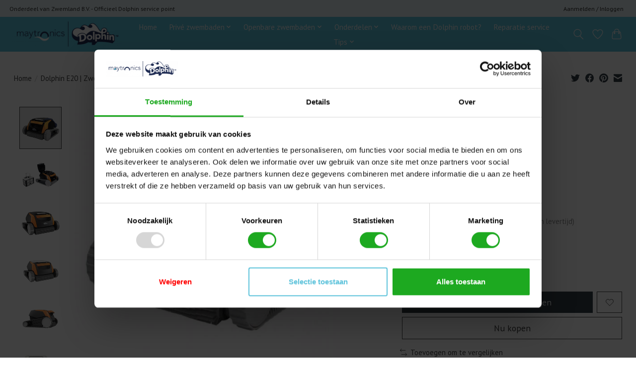

--- FILE ---
content_type: text/html;charset=utf-8
request_url: https://www.dolphinrobot.nl/dolphin-e20.html
body_size: 15294
content:
<!DOCTYPE html>
<html lang="nl">
  <head>
    <meta charset="utf-8"/>
<!-- [START] 'blocks/head.rain' -->
<!--

  (c) 2008-2026 Lightspeed Netherlands B.V.
  http://www.lightspeedhq.com
  Generated: 22-01-2026 @ 11:33:34

-->
<link rel="canonical" href="https://www.dolphinrobot.nl/dolphin-e20.html"/>
<link rel="alternate" href="https://www.dolphinrobot.nl/index.rss" type="application/rss+xml" title="Nieuwe producten"/>
<meta name="robots" content="noodp,noydir"/>
<meta property="og:url" content="https://www.dolphinrobot.nl/dolphin-e20.html?source=facebook"/>
<meta property="og:site_name" content="Dolphin Robot"/>
<meta property="og:title" content="Dolphin E20 zwembadrobot | Dolphinrobot.nl"/>
<meta property="og:description" content="De Dolphin E20 is een compacte reiniger, geschikt voor zwembaden met een maximale lengte van 10 meter. Lees hier meer over de voordelen van...."/>
<meta property="og:image" content="https://cdn.webshopapp.com/shops/332685/files/391604734/maytronics-dolphin-dolphin-e20-zwembadrobot.jpg"/>
<script>
(function(w,d,s,l,i){w[l]=w[l]||[];w[l].push({'gtm.start':
new Date().getTime(),event:'gtm.js'});var f=d.getElementsByTagName(s)[0],
j=d.createElement(s),dl=l!='dataLayer'?'&l='+l:'';j.async=true;j.src=
'https://www.googletagmanager.com/gtm.js?id='+i+dl;f.parentNode.insertBefore(j,f);
})(window,document,'script','dataLayer','GTM-K6QT7FFC');
</script>
<!--[if lt IE 9]>
<script src="https://cdn.webshopapp.com/assets/html5shiv.js?2025-02-20"></script>
<![endif]-->
<!-- [END] 'blocks/head.rain' -->
    <title>Dolphin E20 zwembadrobot | Dolphinrobot.nl - Dolphin Robot</title>
    <meta name="description" content="De Dolphin E20 is een compacte reiniger, geschikt voor zwembaden met een maximale lengte van 10 meter. Lees hier meer over de voordelen van...." />
    <meta name="keywords" content="Dolphin E20, E20, zwembadrobot, zwembadreiniging" />
    <meta http-equiv="X-UA-Compatible" content="IE=edge">
    <meta name="viewport" content="width=device-width, initial-scale=1">
    <meta name="apple-mobile-web-app-capable" content="yes">
    <meta name="apple-mobile-web-app-status-bar-style" content="black">
    
    <script>document.getElementsByTagName("html")[0].className += " js";</script>

    <link rel="shortcut icon" href="https://cdn.webshopapp.com/shops/332685/themes/180516/v/1079756/assets/favicon.png?20221001051612" type="image/x-icon" />
    <link href='//fonts.googleapis.com/css?family=PT%20Sans:400,300,600&display=swap' rel='stylesheet' type='text/css'>
    <link href='//fonts.googleapis.com/css?family=PT%20Sans:400,300,600&display=swap' rel='stylesheet' type='text/css'>
    <link rel="stylesheet" href="https://cdn.webshopapp.com/assets/gui-2-0.css?2025-02-20" />
    <link rel="stylesheet" href="https://cdn.webshopapp.com/assets/gui-responsive-2-0.css?2025-02-20" />
    <link id="lightspeedframe" rel="stylesheet" href="https://cdn.webshopapp.com/shops/332685/themes/180516/assets/style.css?20240822111331" />
    <!-- browsers not supporting CSS variables -->
    <script>
      if(!('CSS' in window) || !CSS.supports('color', 'var(--color-var)')) {var cfStyle = document.getElementById('lightspeedframe');if(cfStyle) {var href = cfStyle.getAttribute('href');href = href.replace('style.css', 'style-fallback.css');cfStyle.setAttribute('href', href);}}
    </script>
    <link rel="stylesheet" href="https://cdn.webshopapp.com/shops/332685/themes/180516/assets/settings.css?20240822111331" />
    <link rel="stylesheet" href="https://cdn.webshopapp.com/shops/332685/themes/180516/assets/custom.css?20240822111331" />

    <script src="https://cdn.webshopapp.com/assets/jquery-1-9-1.js?2025-02-20"></script>
    <script src="https://cdn.webshopapp.com/assets/jquery-ui-1-10-1.js?2025-02-20"></script>

  </head>
  <body>
    
          <header class="main-header main-header--mobile js-main-header position-relative">
  <div class="main-header__top-section">
    <div class="main-header__nav-grid justify-between@md container max-width-lg text-xs padding-y-xxs">
      <div>Onderdeel van Zwemland B.V.    -     Officieel Dolphin service point</div>
      <ul class="main-header__list flex-grow flex-basis-0 justify-end@md display@md">        
                
                        <li class="main-header__item"><a href="https://www.dolphinrobot.nl/account/" class="main-header__link" title="Mijn account">Aanmelden / Inloggen</a></li>
      </ul>
    </div>
  </div>
  <div class="main-header__mobile-content container max-width-lg">
          <a href="https://www.dolphinrobot.nl/" class="main-header__logo" title="Maytronics Dolphin zwembadrobots, reparatie &amp; onderdelen | Dolphin Robot">
        <img src="https://cdn.webshopapp.com/shops/332685/themes/180516/v/1030316/assets/logo.png?20221001051612" alt="Maytronics Dolphin zwembadrobots, reparatie &amp; onderdelen | Dolphin Robot">
              </a>
        
    <div class="flex items-center">
            <a href="https://www.dolphinrobot.nl/account/wishlist/" class="main-header__mobile-btn js-tab-focus">
        <svg class="icon" viewBox="0 0 24 25" fill="none"><title>Ga naar verlanglijst</title><path d="M11.3785 4.50387L12 5.42378L12.6215 4.50387C13.6598 2.96698 15.4376 1.94995 17.4545 1.94995C20.65 1.94995 23.232 4.49701 23.25 7.6084C23.2496 8.53335 22.927 9.71432 22.3056 11.056C21.689 12.3875 20.8022 13.8258 19.7333 15.249C17.6019 18.0872 14.7978 20.798 12.0932 22.4477L12 22.488L11.9068 22.4477C9.20215 20.798 6.3981 18.0872 4.26667 15.249C3.1978 13.8258 2.31101 12.3875 1.69437 11.056C1.07303 9.71436 0.750466 8.53342 0.75 7.60848C0.767924 4.49706 3.34993 1.94995 6.54545 1.94995C8.56242 1.94995 10.3402 2.96698 11.3785 4.50387Z" stroke="currentColor" stroke-width="1.5" fill="none"/></svg>
        <span class="sr-only">Verlanglijst</span>
      </a>
            <button class="reset main-header__mobile-btn js-tab-focus" aria-controls="cartDrawer">
        <svg class="icon" viewBox="0 0 24 25" fill="none"><title>Winkelwagen in-/uitschakelen</title><path d="M2.90171 9.65153C3.0797 8.00106 4.47293 6.75 6.13297 6.75H17.867C19.527 6.75 20.9203 8.00105 21.0982 9.65153L22.1767 19.6515C22.3839 21.5732 20.8783 23.25 18.9454 23.25H5.05454C3.1217 23.25 1.61603 21.5732 1.82328 19.6515L2.90171 9.65153Z" stroke="currentColor" stroke-width="1.5" fill="none"/>
        <path d="M7.19995 9.6001V5.7001C7.19995 2.88345 9.4833 0.600098 12.3 0.600098C15.1166 0.600098 17.4 2.88345 17.4 5.7001V9.6001" stroke="currentColor" stroke-width="1.5" fill="none"/>
        <circle cx="7.19996" cy="10.2001" r="1.8" fill="currentColor"/>
        <ellipse cx="17.4" cy="10.2001" rx="1.8" ry="1.8" fill="currentColor"/></svg>
        <span class="sr-only">Winkelwagen</span>
              </button>

      <button class="reset anim-menu-btn js-anim-menu-btn main-header__nav-control js-tab-focus" aria-label="Toggle menu">
        <i class="anim-menu-btn__icon anim-menu-btn__icon--close" aria-hidden="true"></i>
      </button>
    </div>
  </div>

  <div class="main-header__nav" role="navigation">
    <div class="main-header__nav-grid justify-between@md container max-width-lg">
      <div class="main-header__nav-logo-wrapper flex-shrink-0">
        
                  <a href="https://www.dolphinrobot.nl/" class="main-header__logo" title="Maytronics Dolphin zwembadrobots, reparatie &amp; onderdelen | Dolphin Robot">
            <img src="https://cdn.webshopapp.com/shops/332685/themes/180516/v/1030316/assets/logo.png?20221001051612" alt="Maytronics Dolphin zwembadrobots, reparatie &amp; onderdelen | Dolphin Robot">
                      </a>
              </div>
      
      <form action="https://www.dolphinrobot.nl/search/" method="get" role="search" class="padding-y-md hide@md">
        <label class="sr-only" for="searchInputMobile">Zoeken</label>
        <input class="header-v3__nav-form-control form-control width-100%" value="" autocomplete="off" type="search" name="q" id="searchInputMobile" placeholder="Zoeken ...">
      </form>

      <ul class="main-header__list flex-grow flex-basis-0 flex-wrap justify-center@md">
        
                <li class="main-header__item">
          <a class="main-header__link" href="https://www.dolphinrobot.nl/">Home</a>
        </li>
        
                <li class="main-header__item js-main-nav__item">
          <a class="main-header__link js-main-nav__control" href="https://www.dolphinrobot.nl/prive-zwembaden/">
            <span>Privé zwembaden</span>            <svg class="main-header__dropdown-icon icon" viewBox="0 0 16 16"><polygon fill="currentColor" points="8,11.4 2.6,6 4,4.6 8,8.6 12,4.6 13.4,6 "></polygon></svg>                        <i class="main-header__arrow-icon" aria-hidden="true">
              <svg class="icon" viewBox="0 0 16 16">
                <g class="icon__group" fill="none" stroke="currentColor" stroke-linecap="square" stroke-miterlimit="10" stroke-width="2">
                  <path d="M2 2l12 12" />
                  <path d="M14 2L2 14" />
                </g>
              </svg>
            </i>
                        
          </a>
                    <ul class="main-header__dropdown">
            <li class="main-header__dropdown-item"><a href="https://www.dolphinrobot.nl/prive-zwembaden/" class="main-header__dropdown-link hide@md">Alle Privé zwembaden</a></li>
                        <li class="main-header__dropdown-item">
              <a class="main-header__dropdown-link" href="https://www.dolphinrobot.nl/prive-zwembaden/dolphin-basic/">
                Dolphin Basic
                                              </a>

                          </li>
                        <li class="main-header__dropdown-item">
              <a class="main-header__dropdown-link" href="https://www.dolphinrobot.nl/prive-zwembaden/dolphin-classic/">
                Dolphin Classic
                                              </a>

                          </li>
                        <li class="main-header__dropdown-item">
              <a class="main-header__dropdown-link" href="https://www.dolphinrobot.nl/prive-zwembaden/dolphin-advanced/">
                Dolphin Advanced
                                              </a>

                          </li>
                        <li class="main-header__dropdown-item">
              <a class="main-header__dropdown-link" href="https://www.dolphinrobot.nl/prive-zwembaden/dolphin-premium/">
                Dolphin Premium
                                              </a>

                          </li>
                        <li class="main-header__dropdown-item">
              <a class="main-header__dropdown-link" href="https://www.dolphinrobot.nl/prive-zwembaden/dolphin-bio/">
                Dolphin Bio
                                              </a>

                          </li>
                      </ul>
                  </li>
                <li class="main-header__item js-main-nav__item">
          <a class="main-header__link js-main-nav__control" href="https://www.dolphinrobot.nl/openbare-zwembaden/">
            <span>Openbare zwembaden</span>            <svg class="main-header__dropdown-icon icon" viewBox="0 0 16 16"><polygon fill="currentColor" points="8,11.4 2.6,6 4,4.6 8,8.6 12,4.6 13.4,6 "></polygon></svg>                        <i class="main-header__arrow-icon" aria-hidden="true">
              <svg class="icon" viewBox="0 0 16 16">
                <g class="icon__group" fill="none" stroke="currentColor" stroke-linecap="square" stroke-miterlimit="10" stroke-width="2">
                  <path d="M2 2l12 12" />
                  <path d="M14 2L2 14" />
                </g>
              </svg>
            </i>
                        
          </a>
                    <ul class="main-header__dropdown">
            <li class="main-header__dropdown-item"><a href="https://www.dolphinrobot.nl/openbare-zwembaden/" class="main-header__dropdown-link hide@md">Alle Openbare zwembaden</a></li>
                        <li class="main-header__dropdown-item">
              <a class="main-header__dropdown-link" href="https://www.dolphinrobot.nl/openbare-zwembaden/dolphin-tot-20-meter-badlengte/">
                Dolphin - tot 20 meter badlengte
                                              </a>

                          </li>
                        <li class="main-header__dropdown-item">
              <a class="main-header__dropdown-link" href="https://www.dolphinrobot.nl/openbare-zwembaden/dolphin-vanaf-20-meter-badlengte/">
                Dolphin - vanaf 20 meter badlengte
                                              </a>

                          </li>
                      </ul>
                  </li>
                <li class="main-header__item js-main-nav__item">
          <a class="main-header__link js-main-nav__control" href="https://www.dolphinrobot.nl/onderdelen/">
            <span>Onderdelen</span>            <svg class="main-header__dropdown-icon icon" viewBox="0 0 16 16"><polygon fill="currentColor" points="8,11.4 2.6,6 4,4.6 8,8.6 12,4.6 13.4,6 "></polygon></svg>                        <i class="main-header__arrow-icon" aria-hidden="true">
              <svg class="icon" viewBox="0 0 16 16">
                <g class="icon__group" fill="none" stroke="currentColor" stroke-linecap="square" stroke-miterlimit="10" stroke-width="2">
                  <path d="M2 2l12 12" />
                  <path d="M14 2L2 14" />
                </g>
              </svg>
            </i>
                        
          </a>
                    <ul class="main-header__dropdown">
            <li class="main-header__dropdown-item"><a href="https://www.dolphinrobot.nl/onderdelen/" class="main-header__dropdown-link hide@md">Alle Onderdelen</a></li>
                        <li class="main-header__dropdown-item">
              <a class="main-header__dropdown-link" href="https://www.dolphinrobot.nl/onderdelen/zwembadrobot-transformator/">
                Zwembadrobot transformator 
                                              </a>

                          </li>
                        <li class="main-header__dropdown-item">
              <a class="main-header__dropdown-link" href="https://www.dolphinrobot.nl/onderdelen/zwembadrobot-filters/">
                Zwembadrobot filters 
                                              </a>

                          </li>
                        <li class="main-header__dropdown-item">
              <a class="main-header__dropdown-link" href="https://www.dolphinrobot.nl/onderdelen/zwembadrobot-kabels/">
                Zwembadrobot kabels
                                              </a>

                          </li>
                        <li class="main-header__dropdown-item">
              <a class="main-header__dropdown-link" href="https://www.dolphinrobot.nl/onderdelen/zwembadrobot-borstels/">
                Zwembadrobot borstels
                                              </a>

                          </li>
                        <li class="main-header__dropdown-item">
              <a class="main-header__dropdown-link" href="https://www.dolphinrobot.nl/onderdelen/zwembadrobot-afstandsbediening/">
                Zwembadrobot afstandsbediening 
                                              </a>

                          </li>
                        <li class="main-header__dropdown-item">
              <a class="main-header__dropdown-link" href="https://www.dolphinrobot.nl/onderdelen/zwembadrobot-motoren/">
                Zwembadrobot motoren 
                                              </a>

                          </li>
                        <li class="main-header__dropdown-item">
              <a class="main-header__dropdown-link" href="https://www.dolphinrobot.nl/onderdelen/zwembadrobot-caddy/">
                Zwembadrobot caddy
                                              </a>

                          </li>
                        <li class="main-header__dropdown-item js-main-nav__item position-relative">
              <a class="main-header__dropdown-link js-main-nav__control flex justify-between " href="https://www.dolphinrobot.nl/onderdelen/zwembadrobot-spare-parts/">
                Zwembadrobot spare parts 
                <svg class="dropdown__desktop-icon icon" aria-hidden="true" viewBox="0 0 12 12"><polyline stroke-width="1" stroke="currentColor" fill="none" stroke-linecap="round" stroke-linejoin="round" points="3.5 0.5 9.5 6 3.5 11.5"></polyline></svg>                                <i class="main-header__arrow-icon" aria-hidden="true">
                  <svg class="icon" viewBox="0 0 16 16">
                    <g class="icon__group" fill="none" stroke="currentColor" stroke-linecap="square" stroke-miterlimit="10" stroke-width="2">
                      <path d="M2 2l12 12" />
                      <path d="M14 2L2 14" />
                    </g>
                  </svg>
                </i>
                              </a>

                            <ul class="main-header__dropdown">
                <li><a href="https://www.dolphinrobot.nl/onderdelen/zwembadrobot-spare-parts/" class="main-header__dropdown-link hide@md">Alle Zwembadrobot spare parts </a></li>
                                <li><a class="main-header__dropdown-link" href="https://www.dolphinrobot.nl/onderdelen/zwembadrobot-spare-parts/dolphin-m400-spare-parts/">Dolphin M400 Spare parts</a></li>
                                <li><a class="main-header__dropdown-link" href="https://www.dolphinrobot.nl/onderdelen/zwembadrobot-spare-parts/dolphin-m500-spare-parts/">Dolphin M500 Spare parts</a></li>
                                <li><a class="main-header__dropdown-link" href="https://www.dolphinrobot.nl/onderdelen/zwembadrobot-spare-parts/dolphin-m600-spare-parts/">Dolphin M600 Spare parts</a></li>
                                <li><a class="main-header__dropdown-link" href="https://www.dolphinrobot.nl/onderdelen/zwembadrobot-spare-parts/dolphin-m700-spare-parts/">Dolphin M700 Spare parts</a></li>
                                <li><a class="main-header__dropdown-link" href="https://www.dolphinrobot.nl/onderdelen/zwembadrobot-spare-parts/dolphin-zenit-10-spare-parts/">Dolphin Zenit 10 Spare parts</a></li>
                                <li><a class="main-header__dropdown-link" href="https://www.dolphinrobot.nl/onderdelen/zwembadrobot-spare-parts/dolphin-zenit-15-spare-parts/">Dolphin Zenit 15 Spare parts</a></li>
                                <li><a class="main-header__dropdown-link" href="https://www.dolphinrobot.nl/onderdelen/zwembadrobot-spare-parts/spare-parts/">Spare parts</a></li>
                              </ul>
                          </li>
                      </ul>
                  </li>
                <li class="main-header__item">
          <a class="main-header__link" href="https://www.dolphinrobot.nl/waarom-een-dolphin-robot/">
            Waarom een Dolphin robot?                                    
          </a>
                  </li>
                <li class="main-header__item">
          <a class="main-header__link" href="https://www.dolphinrobot.nl/reparatie-service/">
            Reparatie service                                    
          </a>
                  </li>
                <li class="main-header__item js-main-nav__item">
          <a class="main-header__link js-main-nav__control" href="https://www.dolphinrobot.nl/tips/">
            <span>Tips</span>            <svg class="main-header__dropdown-icon icon" viewBox="0 0 16 16"><polygon fill="currentColor" points="8,11.4 2.6,6 4,4.6 8,8.6 12,4.6 13.4,6 "></polygon></svg>                        <i class="main-header__arrow-icon" aria-hidden="true">
              <svg class="icon" viewBox="0 0 16 16">
                <g class="icon__group" fill="none" stroke="currentColor" stroke-linecap="square" stroke-miterlimit="10" stroke-width="2">
                  <path d="M2 2l12 12" />
                  <path d="M14 2L2 14" />
                </g>
              </svg>
            </i>
                        
          </a>
                    <ul class="main-header__dropdown">
            <li class="main-header__dropdown-item"><a href="https://www.dolphinrobot.nl/tips/" class="main-header__dropdown-link hide@md">Alle Tips</a></li>
                        <li class="main-header__dropdown-item js-main-nav__item position-relative">
              <a class="main-header__dropdown-link js-main-nav__control flex justify-between " href="https://www.dolphinrobot.nl/tips/faq/">
                FAQ
                <svg class="dropdown__desktop-icon icon" aria-hidden="true" viewBox="0 0 12 12"><polyline stroke-width="1" stroke="currentColor" fill="none" stroke-linecap="round" stroke-linejoin="round" points="3.5 0.5 9.5 6 3.5 11.5"></polyline></svg>                                <i class="main-header__arrow-icon" aria-hidden="true">
                  <svg class="icon" viewBox="0 0 16 16">
                    <g class="icon__group" fill="none" stroke="currentColor" stroke-linecap="square" stroke-miterlimit="10" stroke-width="2">
                      <path d="M2 2l12 12" />
                      <path d="M14 2L2 14" />
                    </g>
                  </svg>
                </i>
                              </a>

                            <ul class="main-header__dropdown">
                <li><a href="https://www.dolphinrobot.nl/tips/faq/" class="main-header__dropdown-link hide@md">Alle FAQ</a></li>
                                <li><a class="main-header__dropdown-link" href="https://www.dolphinrobot.nl/tips/faq/mijn-dolphin-robotstofzuiger-voor-zwembaden-klimt/">Mijn Dolphin robotstofzuiger voor zwembaden klimt niet over de wanden</a></li>
                                <li><a class="main-header__dropdown-link" href="https://www.dolphinrobot.nl/tips/faq/de-waaier-van-mijn-wave-90i-is-verstopt-hoe-maak-i/">De waaier van mijn Wave 90i is verstopt - hoe maak ik deze schoon?</a></li>
                                <li><a class="main-header__dropdown-link" href="https://www.dolphinrobot.nl/tips/faq/hoe-haal-ik-mijn-dolphin-liberty-uit-het-zwembad/">Hoe haal ik mijn Dolphin Liberty uit het zwembad?</a></li>
                                <li><a class="main-header__dropdown-link" href="https://www.dolphinrobot.nl/tips/faq/er-lijkt-iets-vast-te-zitten-in-de-rupsbanden-van/">Er lijkt iets vast te zitten in de rupsbanden van mijn Wave 90i – hoe kan ik het verwijderen?</a></li>
                                <li><a class="main-header__dropdown-link" href="https://www.dolphinrobot.nl/tips/faq/hoe-maak-ik-het-filter-van-mijn-wave-90i-schoon/">Hoe maak ik het filter van mijn Wave 90i schoon?</a></li>
                                <li><a class="main-header__dropdown-link" href="https://www.dolphinrobot.nl/tips/faq/welke-speciale-instellingen-zijn-beschikbaar-op-mi/">Welke speciale instellingen zijn beschikbaar op mijn Liberty 200 en 300?</a></li>
                                <li><a class="main-header__dropdown-link" href="https://www.dolphinrobot.nl/tips/faq/hoe-bewaar-ik-mijn-liberty-robot-op-de-juiste-mani/">Hoe bewaar ik mijn Liberty-robot op de juiste manier?</a></li>
                                <li><a class="main-header__dropdown-link" href="https://www.dolphinrobot.nl/tips/faq/welke-filters-worden-meegeleverd-met-de-wave-90i/">Welke filters worden meegeleverd met de Wave 90i?</a></li>
                                <li><a class="main-header__dropdown-link" href="https://www.dolphinrobot.nl/tips/faq/ik-kan-mijn-dolphin-aanzetten-maar-hij-beweegt-nie/">Ik kan mijn Dolphin aanzetten, maar hij beweegt niet.</a></li>
                                <li><a class="main-header__dropdown-link" href="https://www.dolphinrobot.nl/tips/faq/hoe-lang-is-de-garantie-op-mijn-dolphin-geldig/">Hoe lang is de garantie op mijn Dolphin geldig?</a></li>
                                <li><a class="main-header__dropdown-link" href="https://www.dolphinrobot.nl/tips/faq/ik-kan-mijn-dolphin-niet-meer-verbinden-met-de-app/">Ik kan mijn Dolphin niet meer verbinden met de app.</a></li>
                              </ul>
                          </li>
                        <li class="main-header__dropdown-item js-main-nav__item position-relative">
              <a class="main-header__dropdown-link js-main-nav__control flex justify-between " href="https://www.dolphinrobot.nl/tips/gebruik-zwembadrobot/">
                Gebruik zwembadrobot
                <svg class="dropdown__desktop-icon icon" aria-hidden="true" viewBox="0 0 12 12"><polyline stroke-width="1" stroke="currentColor" fill="none" stroke-linecap="round" stroke-linejoin="round" points="3.5 0.5 9.5 6 3.5 11.5"></polyline></svg>                                <i class="main-header__arrow-icon" aria-hidden="true">
                  <svg class="icon" viewBox="0 0 16 16">
                    <g class="icon__group" fill="none" stroke="currentColor" stroke-linecap="square" stroke-miterlimit="10" stroke-width="2">
                      <path d="M2 2l12 12" />
                      <path d="M14 2L2 14" />
                    </g>
                  </svg>
                </i>
                              </a>

                            <ul class="main-header__dropdown">
                <li><a href="https://www.dolphinrobot.nl/tips/gebruik-zwembadrobot/" class="main-header__dropdown-link hide@md">Alle Gebruik zwembadrobot</a></li>
                                <li><a class="main-header__dropdown-link" href="https://www.dolphinrobot.nl/tips/gebruik-zwembadrobot/hoe-lang-kan-ik-mijn-dolphin-in-het-zwembad-laten/">Hoe lang kan ik mijn Dolphin in het zwembad laten?</a></li>
                                <li><a class="main-header__dropdown-link" href="https://www.dolphinrobot.nl/tips/gebruik-zwembadrobot/kan-ik-mijn-dolphin-permanent-in-het-zwembad-laten/">Kan ik mijn Dolphin permanent in het zwembad laten?</a></li>
                                <li><a class="main-header__dropdown-link" href="https://www.dolphinrobot.nl/tips/gebruik-zwembadrobot/waar-kan-ik-de-gebruikershandleiding-voor-mijn-dol/">Waar kan ik de gebruikershandleiding voor mijn Dolphin vinden?</a></li>
                                <li><a class="main-header__dropdown-link" href="https://www.dolphinrobot.nl/tips/gebruik-zwembadrobot/waar-kan-ik-het-serienummer-van-mijn-dolphin-vinde/">Waar kan ik het serienummer van mijn Dolphin vinden?</a></li>
                              </ul>
                          </li>
                        <li class="main-header__dropdown-item js-main-nav__item position-relative">
              <a class="main-header__dropdown-link js-main-nav__control flex justify-between " href="https://www.dolphinrobot.nl/tips/waterreiniging/">
                Waterreiniging
                <svg class="dropdown__desktop-icon icon" aria-hidden="true" viewBox="0 0 12 12"><polyline stroke-width="1" stroke="currentColor" fill="none" stroke-linecap="round" stroke-linejoin="round" points="3.5 0.5 9.5 6 3.5 11.5"></polyline></svg>                                <i class="main-header__arrow-icon" aria-hidden="true">
                  <svg class="icon" viewBox="0 0 16 16">
                    <g class="icon__group" fill="none" stroke="currentColor" stroke-linecap="square" stroke-miterlimit="10" stroke-width="2">
                      <path d="M2 2l12 12" />
                      <path d="M14 2L2 14" />
                    </g>
                  </svg>
                </i>
                              </a>

                            <ul class="main-header__dropdown">
                <li><a href="https://www.dolphinrobot.nl/tips/waterreiniging/" class="main-header__dropdown-link hide@md">Alle Waterreiniging</a></li>
                                <li><a class="main-header__dropdown-link" href="https://www.dolphinrobot.nl/tips/waterreiniging/mijn-zwembadrobot-klimt-niet-over-de-wanden/">Mijn zwembadrobot klimt niet over de wanden</a></li>
                                <li><a class="main-header__dropdown-link" href="https://www.dolphinrobot.nl/tips/waterreiniging/wanneer-ik-mijn-zwembadrobot-uit-het-zwembad-haal/">Wanneer ik mijn zwembadrobot uit het zwembad haal, valt er vuil uit</a></li>
                                <li><a class="main-header__dropdown-link" href="https://www.dolphinrobot.nl/tips/waterreiniging/wanneer-ik-mijn-draadloze-dolphin-liberty-uit-het/">Wanneer ik mijn draadloze Dolphin Liberty uit het water haal, ontsnappen er vuil en afval uit.</a></li>
                                <li><a class="main-header__dropdown-link" href="https://www.dolphinrobot.nl/tips/waterreiniging/mijn-zwembadrobot-vergeet-regelmatig-een-deel-van/">Mijn zwembadrobot vergeet regelmatig een deel van het zwembad</a></li>
                                <li><a class="main-header__dropdown-link" href="https://www.dolphinrobot.nl/tips/waterreiniging/ik-gebruik-mijn-ecoclear-patroonfilter-maar-het-zw/">Ik gebruik mijn Ecoclear patroonfilter, maar het zwembadwater lijkt nog steeds troebel te zijn.</a></li>
                                <li><a class="main-header__dropdown-link" href="https://www.dolphinrobot.nl/tips/waterreiniging/mijn-draadloze-dolphin-liberty-reinigt-het-zwembad/">Mijn draadloze Dolphin Liberty reinigt het zwembad niet goed.</a></li>
                                <li><a class="main-header__dropdown-link" href="https://www.dolphinrobot.nl/tips/waterreiniging/heeft-waterbehandeling-invloed-op-de-efficientie-v/">Heeft waterbehandeling invloed op de efficiëntie van mijn Dolphin robot zwembadreiniger?</a></li>
                              </ul>
                          </li>
                        <li class="main-header__dropdown-item js-main-nav__item position-relative">
              <a class="main-header__dropdown-link js-main-nav__control flex justify-between " href="https://www.dolphinrobot.nl/tips/verplaatsing-en-cyclus/">
                Verplaatsing en cyclus
                <svg class="dropdown__desktop-icon icon" aria-hidden="true" viewBox="0 0 12 12"><polyline stroke-width="1" stroke="currentColor" fill="none" stroke-linecap="round" stroke-linejoin="round" points="3.5 0.5 9.5 6 3.5 11.5"></polyline></svg>                                <i class="main-header__arrow-icon" aria-hidden="true">
                  <svg class="icon" viewBox="0 0 16 16">
                    <g class="icon__group" fill="none" stroke="currentColor" stroke-linecap="square" stroke-miterlimit="10" stroke-width="2">
                      <path d="M2 2l12 12" />
                      <path d="M14 2L2 14" />
                    </g>
                  </svg>
                </i>
                              </a>

                            <ul class="main-header__dropdown">
                <li><a href="https://www.dolphinrobot.nl/tips/verplaatsing-en-cyclus/" class="main-header__dropdown-link hide@md">Alle Verplaatsing en cyclus</a></li>
                                <li><a class="main-header__dropdown-link" href="https://www.dolphinrobot.nl/tips/verplaatsing-en-cyclus/mijn-dolphin-liberty-robot-zwembadreiniger-stopt-m/">Mijn Dolphin Liberty robot zwembadreiniger stopt met het beklimmen van de wanden.</a></li>
                                <li><a class="main-header__dropdown-link" href="https://www.dolphinrobot.nl/tips/verplaatsing-en-cyclus/de-ophaalfunctie-van-mijn-dolphin-liberty-werkt-ni/">De ophaalfunctie van mijn Dolphin Liberty werkt niet.</a></li>
                                <li><a class="main-header__dropdown-link" href="https://www.dolphinrobot.nl/tips/verplaatsing-en-cyclus/ik-heb-een-probleem-met-de-afstandsbediening-van-m/">Ik heb een probleem met de afstandsbediening van mijn Dolphin robot zwembadreiniger.</a></li>
                                <li><a class="main-header__dropdown-link" href="https://www.dolphinrobot.nl/tips/verplaatsing-en-cyclus/mijn-draadloze-dolphin-liberty-robot-zwembadreinig/">Mijn draadloze Dolphin Liberty robot zwembadreiniger begint te werken en stopt vervolgens.</a></li>
                                <li><a class="main-header__dropdown-link" href="https://www.dolphinrobot.nl/tips/verplaatsing-en-cyclus/mijn-dolphin-liberty-robot-beweegt-niet-in-het-wat/">Mijn Dolphin Liberty robot  beweegt niet in het water.</a></li>
                                <li><a class="main-header__dropdown-link" href="https://www.dolphinrobot.nl/tips/verplaatsing-en-cyclus/mijn-dolphin-robot-zwembadreiniger-blijft-vastzitt/">Mijn Dolphin robot zwembadreiniger blijft vastzitten op de bodem of aan de diepe kant van het zwembad.</a></li>
                                <li><a class="main-header__dropdown-link" href="https://www.dolphinrobot.nl/tips/verplaatsing-en-cyclus/ik-kan-mijn-draadloze-dolphin-liberty-robot-zwemba/">Ik kan mijn draadloze Dolphin Liberty robot zwembadreiniger inschakelen, maar hij beweegt niet.</a></li>
                              </ul>
                          </li>
                        <li class="main-header__dropdown-item js-main-nav__item position-relative">
              <a class="main-header__dropdown-link js-main-nav__control flex justify-between " href="https://www.dolphinrobot.nl/tips/muren-en-obstakels/">
                Muren en obstakels
                <svg class="dropdown__desktop-icon icon" aria-hidden="true" viewBox="0 0 12 12"><polyline stroke-width="1" stroke="currentColor" fill="none" stroke-linecap="round" stroke-linejoin="round" points="3.5 0.5 9.5 6 3.5 11.5"></polyline></svg>                                <i class="main-header__arrow-icon" aria-hidden="true">
                  <svg class="icon" viewBox="0 0 16 16">
                    <g class="icon__group" fill="none" stroke="currentColor" stroke-linecap="square" stroke-miterlimit="10" stroke-width="2">
                      <path d="M2 2l12 12" />
                      <path d="M14 2L2 14" />
                    </g>
                  </svg>
                </i>
                              </a>

                            <ul class="main-header__dropdown">
                <li><a href="https://www.dolphinrobot.nl/tips/muren-en-obstakels/" class="main-header__dropdown-link hide@md">Alle Muren en obstakels</a></li>
                                <li><a class="main-header__dropdown-link" href="https://www.dolphinrobot.nl/tips/muren-en-obstakels/mijn-dolphin-robot-zwembadreiniger-klimt-niet-tege/">Mijn Dolphin robot zwembadreiniger klimt niet tegen de wanden op/beweegt niet zijwaarts op de wanden.</a></li>
                                <li><a class="main-header__dropdown-link" href="https://www.dolphinrobot.nl/tips/muren-en-obstakels/mijn-dolphin-liberty-robot-zwembadreiniger-is-gest/">Mijn Dolphin Liberty robot zwembadreiniger is gestopt met het beklimmen van de wanden.</a></li>
                                <li><a class="main-header__dropdown-link" href="https://www.dolphinrobot.nl/tips/muren-en-obstakels/mijn-dolphin-robot-zwembadreiniger-maakt-wheelies/">Mijn Dolphin robot zwembadreiniger maakt wheelies.</a></li>
                                <li><a class="main-header__dropdown-link" href="https://www.dolphinrobot.nl/tips/muren-en-obstakels/mijn-dolphin-robot-zwembadreiniger-blijft-vastzitt/">Mijn Dolphin robot zwembadreiniger blijft vastzitten in het zwembad.</a></li>
                                <li><a class="main-header__dropdown-link" href="https://www.dolphinrobot.nl/tips/muren-en-obstakels/mijn-dolphin-robot-zwembadreiniger-valt-om-aan-de/">Mijn Dolphin robot zwembadreiniger valt om aan de top van de wand.</a></li>
                              </ul>
                          </li>
                        <li class="main-header__dropdown-item js-main-nav__item position-relative">
              <a class="main-header__dropdown-link js-main-nav__control flex justify-between " href="https://www.dolphinrobot.nl/tips/technische-problemen/">
                Technische problemen 
                <svg class="dropdown__desktop-icon icon" aria-hidden="true" viewBox="0 0 12 12"><polyline stroke-width="1" stroke="currentColor" fill="none" stroke-linecap="round" stroke-linejoin="round" points="3.5 0.5 9.5 6 3.5 11.5"></polyline></svg>                                <i class="main-header__arrow-icon" aria-hidden="true">
                  <svg class="icon" viewBox="0 0 16 16">
                    <g class="icon__group" fill="none" stroke="currentColor" stroke-linecap="square" stroke-miterlimit="10" stroke-width="2">
                      <path d="M2 2l12 12" />
                      <path d="M14 2L2 14" />
                    </g>
                  </svg>
                </i>
                              </a>

                            <ul class="main-header__dropdown">
                <li><a href="https://www.dolphinrobot.nl/tips/technische-problemen/" class="main-header__dropdown-link hide@md">Alle Technische problemen </a></li>
                                <li><a class="main-header__dropdown-link" href="https://www.dolphinrobot.nl/tips/technische-problemen/de-kabel-van-mijn-dolphin-robot-zwembadreiniger-is/">De kabel van mijn Dolphin robot zwembadreiniger is verdraaid.</a></li>
                                <li><a class="main-header__dropdown-link" href="https://www.dolphinrobot.nl/tips/technische-problemen/mijn-dolphin-robot-zwembadreiniger-lijkt-erg-langz/">Mijn Dolphin robot zwembadreiniger lijkt erg langzaam.</a></li>
                                <li><a class="main-header__dropdown-link" href="https://www.dolphinrobot.nl/tips/technische-problemen/de-voeding-van-mijn-dolphin-robot-zwembadreiniger/">De voeding van mijn Dolphin robot zwembadreiniger gaat niet aan wanneer ik de aan/uit-knop indruk.</a></li>
                                <li><a class="main-header__dropdown-link" href="https://www.dolphinrobot.nl/tips/technische-problemen/ik-kan-mijn-dolphin-robotstofzuiger-voor-het-zwemb/">Ik kan mijn Dolphin robotstofzuiger voor het zwembad aanzetten, maar hij beweegt niet</a></li>
                                <li><a class="main-header__dropdown-link" href="https://www.dolphinrobot.nl/tips/technische-problemen/mijn-ozone-swim-mineral-swim-systeem-geeft-p6-geen/">Mijn Ozone Swim/Mineral Swim-systeem geeft P6 (geen doorstroming) weer.</a></li>
                                <li><a class="main-header__dropdown-link" href="https://www.dolphinrobot.nl/tips/technische-problemen/mijn-chloorapparaat-geeft-een-foutmelding-weer/">Mijn chloorapparaat geeft een foutmelding weer</a></li>
                              </ul>
                          </li>
                        <li class="main-header__dropdown-item js-main-nav__item position-relative">
              <a class="main-header__dropdown-link js-main-nav__control flex justify-between " href="https://www.dolphinrobot.nl/tips/connectiviteit/">
                Connectiviteit
                <svg class="dropdown__desktop-icon icon" aria-hidden="true" viewBox="0 0 12 12"><polyline stroke-width="1" stroke="currentColor" fill="none" stroke-linecap="round" stroke-linejoin="round" points="3.5 0.5 9.5 6 3.5 11.5"></polyline></svg>                                <i class="main-header__arrow-icon" aria-hidden="true">
                  <svg class="icon" viewBox="0 0 16 16">
                    <g class="icon__group" fill="none" stroke="currentColor" stroke-linecap="square" stroke-miterlimit="10" stroke-width="2">
                      <path d="M2 2l12 12" />
                      <path d="M14 2L2 14" />
                    </g>
                  </svg>
                </i>
                              </a>

                            <ul class="main-header__dropdown">
                <li><a href="https://www.dolphinrobot.nl/tips/connectiviteit/" class="main-header__dropdown-link hide@md">Alle Connectiviteit</a></li>
                                <li><a class="main-header__dropdown-link" href="https://www.dolphinrobot.nl/tips/connectiviteit/ik-kan-mijn-dolphin-zwembadrobot-niet-meer-verbind/">Ik kan mijn Dolphin-zwembadrobot niet meer verbinden met de app</a></li>
                                <li><a class="main-header__dropdown-link" href="https://www.dolphinrobot.nl/tips/connectiviteit/dolphin-liberty-bluetooth-connectiviteitsgids/">Dolphin Liberty Bluetooth-connectiviteitsgids</a></li>
                                <li><a class="main-header__dropdown-link" href="https://www.dolphinrobot.nl/tips/connectiviteit/mijn-dolphin-liberty-robot-kan-geen-verbinding-mee/">Mijn Dolphin Liberty-robot kan geen verbinding meer maken met de app</a></li>
                                <li><a class="main-header__dropdown-link" href="https://www.dolphinrobot.nl/tips/connectiviteit/mijn-dolphin-zwembadrobot-werkt-maar-voltooit-de-r/">Mijn Dolphin-zwembadrobot werkt, maar voltooit de reinigingscyclus niet</a></li>
                              </ul>
                          </li>
                        <li class="main-header__dropdown-item js-main-nav__item position-relative">
              <a class="main-header__dropdown-link js-main-nav__control flex justify-between " href="https://www.dolphinrobot.nl/tips/onderhoud-zwembadrobot/">
                Onderhoud zwembadrobot
                <svg class="dropdown__desktop-icon icon" aria-hidden="true" viewBox="0 0 12 12"><polyline stroke-width="1" stroke="currentColor" fill="none" stroke-linecap="round" stroke-linejoin="round" points="3.5 0.5 9.5 6 3.5 11.5"></polyline></svg>                                <i class="main-header__arrow-icon" aria-hidden="true">
                  <svg class="icon" viewBox="0 0 16 16">
                    <g class="icon__group" fill="none" stroke="currentColor" stroke-linecap="square" stroke-miterlimit="10" stroke-width="2">
                      <path d="M2 2l12 12" />
                      <path d="M14 2L2 14" />
                    </g>
                  </svg>
                </i>
                              </a>

                            <ul class="main-header__dropdown">
                <li><a href="https://www.dolphinrobot.nl/tips/onderhoud-zwembadrobot/" class="main-header__dropdown-link hide@md">Alle Onderhoud zwembadrobot</a></li>
                                <li><a class="main-header__dropdown-link" href="https://www.dolphinrobot.nl/tips/onderhoud-zwembadrobot/hoe-maak-ik-het-filter-van-mijn-wave-90i-schoon/">Hoe maak ik het filter van mijn Wave 90i schoon?</a></li>
                                <li><a class="main-header__dropdown-link" href="https://www.dolphinrobot.nl/tips/onderhoud-zwembadrobot/mijn-waaier-is-geblokkeerd-hoe-kan-ik-deze-schoonm/">Mijn waaier is geblokkeerd, hoe kan ik deze schoonmaken?</a></li>
                                <li><a class="main-header__dropdown-link" href="https://www.dolphinrobot.nl/tips/onderhoud-zwembadrobot/mijn-dolphins-filter-is-vol-hoe-maak-ik-het-schoon/">Mijn Dolphin&#039;s filter is vol - Hoe maak ik het schoon?</a></li>
                              </ul>
                          </li>
                      </ul>
                  </li>
        
        
        
        
                
        <li class="main-header__item hide@md">
          <ul class="main-header__list main-header__list--mobile-items">        
            
                                    <li class="main-header__item"><a href="https://www.dolphinrobot.nl/account/" class="main-header__link" title="Mijn account">Aanmelden / Inloggen</a></li>
          </ul>
        </li>
        
      </ul>

      <ul class="main-header__list flex-shrink-0 justify-end@md display@md">
        <li class="main-header__item">
          
          <button class="reset switch-icon main-header__link main-header__link--icon js-toggle-search js-switch-icon js-tab-focus" aria-label="Toggle icon">
            <svg class="icon switch-icon__icon--a" viewBox="0 0 24 25"><title>Zoeken in-/uitschakelen</title><path fill-rule="evenodd" clip-rule="evenodd" d="M17.6032 9.55171C17.6032 13.6671 14.267 17.0033 10.1516 17.0033C6.03621 17.0033 2.70001 13.6671 2.70001 9.55171C2.70001 5.4363 6.03621 2.1001 10.1516 2.1001C14.267 2.1001 17.6032 5.4363 17.6032 9.55171ZM15.2499 16.9106C13.8031 17.9148 12.0461 18.5033 10.1516 18.5033C5.20779 18.5033 1.20001 14.4955 1.20001 9.55171C1.20001 4.60787 5.20779 0.600098 10.1516 0.600098C15.0955 0.600098 19.1032 4.60787 19.1032 9.55171C19.1032 12.0591 18.0724 14.3257 16.4113 15.9507L23.2916 22.8311C23.5845 23.1239 23.5845 23.5988 23.2916 23.8917C22.9987 24.1846 22.5239 24.1846 22.231 23.8917L15.2499 16.9106Z" fill="currentColor"/></svg>

            <svg class="icon switch-icon__icon--b" viewBox="0 0 32 32"><title>Zoeken in-/uitschakelen</title><g fill="none" stroke="currentColor" stroke-miterlimit="10" stroke-linecap="round" stroke-linejoin="round" stroke-width="2"><line x1="27" y1="5" x2="5" y2="27"></line><line x1="27" y1="27" x2="5" y2="5"></line></g></svg>
          </button>

        </li>
                <li class="main-header__item">
          <a href="https://www.dolphinrobot.nl/account/wishlist/" class="main-header__link main-header__link--icon">
            <svg class="icon" viewBox="0 0 24 25" fill="none"><title>Ga naar verlanglijst</title><path d="M11.3785 4.50387L12 5.42378L12.6215 4.50387C13.6598 2.96698 15.4376 1.94995 17.4545 1.94995C20.65 1.94995 23.232 4.49701 23.25 7.6084C23.2496 8.53335 22.927 9.71432 22.3056 11.056C21.689 12.3875 20.8022 13.8258 19.7333 15.249C17.6019 18.0872 14.7978 20.798 12.0932 22.4477L12 22.488L11.9068 22.4477C9.20215 20.798 6.3981 18.0872 4.26667 15.249C3.1978 13.8258 2.31101 12.3875 1.69437 11.056C1.07303 9.71436 0.750466 8.53342 0.75 7.60848C0.767924 4.49706 3.34993 1.94995 6.54545 1.94995C8.56242 1.94995 10.3402 2.96698 11.3785 4.50387Z" stroke="currentColor" stroke-width="1.5" fill="none"/></svg>
            <span class="sr-only">Verlanglijst</span>
          </a>
        </li>
                <li class="main-header__item">
          <a href="#0" class="main-header__link main-header__link--icon" aria-controls="cartDrawer">
            <svg class="icon" viewBox="0 0 24 25" fill="none"><title>Winkelwagen in-/uitschakelen</title><path d="M2.90171 9.65153C3.0797 8.00106 4.47293 6.75 6.13297 6.75H17.867C19.527 6.75 20.9203 8.00105 21.0982 9.65153L22.1767 19.6515C22.3839 21.5732 20.8783 23.25 18.9454 23.25H5.05454C3.1217 23.25 1.61603 21.5732 1.82328 19.6515L2.90171 9.65153Z" stroke="currentColor" stroke-width="1.5" fill="none"/>
            <path d="M7.19995 9.6001V5.7001C7.19995 2.88345 9.4833 0.600098 12.3 0.600098C15.1166 0.600098 17.4 2.88345 17.4 5.7001V9.6001" stroke="currentColor" stroke-width="1.5" fill="none"/>
            <circle cx="7.19996" cy="10.2001" r="1.8" fill="currentColor"/>
            <ellipse cx="17.4" cy="10.2001" rx="1.8" ry="1.8" fill="currentColor"/></svg>
            <span class="sr-only">Winkelwagen</span>
                      </a>
        </li>
      </ul>
      
    	<div class="main-header__search-form bg">
        <form action="https://www.dolphinrobot.nl/search/" method="get" role="search" class="container max-width-lg">
          <label class="sr-only" for="searchInput">Zoeken</label>
          <input class="header-v3__nav-form-control form-control width-100%" value="" autocomplete="off" type="search" name="q" id="searchInput" placeholder="Zoeken ...">
        </form>
      </div>
      
    </div>
  </div>
</header>

<div class="drawer dr-cart js-drawer" id="cartDrawer">
  <div class="drawer__content bg shadow-md flex flex-column" role="alertdialog" aria-labelledby="drawer-cart-title">
    <header class="flex items-center justify-between flex-shrink-0 padding-x-md padding-y-md">
      <h1 id="drawer-cart-title" class="text-base text-truncate">Winkelwagen</h1>

      <button class="reset drawer__close-btn js-drawer__close js-tab-focus">
        <svg class="icon icon--xs" viewBox="0 0 16 16"><title>Winkelwagenpaneel sluiten</title><g stroke-width="2" stroke="currentColor" fill="none" stroke-linecap="round" stroke-linejoin="round" stroke-miterlimit="10"><line x1="13.5" y1="2.5" x2="2.5" y2="13.5"></line><line x1="2.5" y1="2.5" x2="13.5" y2="13.5"></line></g></svg>
      </button>
    </header>

    <div class="drawer__body padding-x-md padding-bottom-sm js-drawer__body">
            <p class="margin-y-xxxl color-contrast-medium text-sm text-center">Je winkelwagen is momenteel leeg</p>
          </div>

    <footer class="padding-x-md padding-y-md flex-shrink-0">
      <p class="text-sm text-center color-contrast-medium margin-bottom-sm">Betaal veilig met:</p>
      <p class="text-sm flex flex-wrap gap-xs text-xs@md justify-center">
                  <a href="https://www.dolphinrobot.nl/service/payment-methods/" title="Pin">
            <img src="https://cdn.webshopapp.com/assets/icon-payment-pin.png?2025-02-20" alt="Pin" height="16" />
          </a>
                  <a href="https://www.dolphinrobot.nl/service/payment-methods/" title="Cash">
            <img src="https://cdn.webshopapp.com/assets/icon-payment-cash.png?2025-02-20" alt="Cash" height="16" />
          </a>
                  <a href="https://www.dolphinrobot.nl/service/payment-methods/" title="PayPal">
            <img src="https://cdn.webshopapp.com/assets/icon-payment-paypalcp.png?2025-02-20" alt="PayPal" height="16" />
          </a>
              </p>
    </footer>
  </div>
</div>                  	  
  

<section class="container max-width-lg product js-product">
  <div class="padding-y-lg grid gap-md">
    <div class="col-6@md">
      <nav class="breadcrumbs text-sm" aria-label="Breadcrumbs">
  <ol class="flex flex-wrap gap-xxs">
    <li class="breadcrumbs__item">
    	<a href="https://www.dolphinrobot.nl/" class="color-inherit text-underline-hover">Home</a>
      <span class="color-contrast-low margin-left-xxs" aria-hidden="true">/</span>
    </li>
        <li class="breadcrumbs__item" aria-current="page">
            Dolphin E20 | Zwembadrobot
          </li>
      </ol>
</nav>    </div>
    <div class="col-6@md">
    	<ul class="sharebar flex flex-wrap gap-xs justify-end@md">
        <li>
          <a class="sharebar__btn text-underline-hover js-social-share" data-social="twitter" data-text="Maytronics Dolphin Dolphin E20 | Zwembadrobot on https://www.dolphinrobot.nl/dolphin-e20.html" data-hashtags="" href="https://twitter.com/intent/tweet"><svg class="icon" viewBox="0 0 16 16"><title>Share on Twitter</title><g><path d="M16,3c-0.6,0.3-1.2,0.4-1.9,0.5c0.7-0.4,1.2-1,1.4-1.8c-0.6,0.4-1.3,0.6-2.1,0.8c-0.6-0.6-1.5-1-2.4-1 C9.3,1.5,7.8,3,7.8,4.8c0,0.3,0,0.5,0.1,0.7C5.2,5.4,2.7,4.1,1.1,2.1c-0.3,0.5-0.4,1-0.4,1.7c0,1.1,0.6,2.1,1.5,2.7 c-0.5,0-1-0.2-1.5-0.4c0,0,0,0,0,0c0,1.6,1.1,2.9,2.6,3.2C3,9.4,2.7,9.4,2.4,9.4c-0.2,0-0.4,0-0.6-0.1c0.4,1.3,1.6,2.3,3.1,2.3 c-1.1,0.9-2.5,1.4-4.1,1.4c-0.3,0-0.5,0-0.8,0c1.5,0.9,3.2,1.5,5,1.5c6,0,9.3-5,9.3-9.3c0-0.1,0-0.3,0-0.4C15,4.3,15.6,3.7,16,3z"></path></g></svg></a>
        </li>

        <li>
          <a class="sharebar__btn text-underline-hover js-social-share" data-social="facebook" data-url="https://www.dolphinrobot.nl/dolphin-e20.html" href="https://www.facebook.com/sharer.php"><svg class="icon" viewBox="0 0 16 16"><title>Share on Facebook</title><g><path d="M16,8.048a8,8,0,1,0-9.25,7.9V10.36H4.719V8.048H6.75V6.285A2.822,2.822,0,0,1,9.771,3.173a12.2,12.2,0,0,1,1.791.156V5.3H10.554a1.155,1.155,0,0,0-1.3,1.25v1.5h2.219l-.355,2.312H9.25v5.591A8,8,0,0,0,16,8.048Z"></path></g></svg></a>
        </li>

        <li>
          <a class="sharebar__btn text-underline-hover js-social-share" data-social="pinterest" data-description="Maytronics Dolphin Dolphin E20 | Zwembadrobot" data-media="https://cdn.webshopapp.com/shops/332685/files/391604734/image.jpg" data-url="https://www.dolphinrobot.nl/dolphin-e20.html" href="https://pinterest.com/pin/create/button"><svg class="icon" viewBox="0 0 16 16"><title>Share on Pinterest</title><g><path d="M8,0C3.6,0,0,3.6,0,8c0,3.4,2.1,6.3,5.1,7.4c-0.1-0.6-0.1-1.6,0-2.3c0.1-0.6,0.9-4,0.9-4S5.8,8.7,5.8,8 C5.8,6.9,6.5,6,7.3,6c0.7,0,1,0.5,1,1.1c0,0.7-0.4,1.7-0.7,2.7c-0.2,0.8,0.4,1.4,1.2,1.4c1.4,0,2.5-1.5,2.5-3.7 c0-1.9-1.4-3.3-3.3-3.3c-2.3,0-3.6,1.7-3.6,3.5c0,0.7,0.3,1.4,0.6,1.8C5,9.7,5,9.8,5,9.9c-0.1,0.3-0.2,0.8-0.2,0.9 c0,0.1-0.1,0.2-0.3,0.1c-1-0.5-1.6-1.9-1.6-3.1C2.9,5.3,4.7,3,8.2,3c2.8,0,4.9,2,4.9,4.6c0,2.8-1.7,5-4.2,5c-0.8,0-1.6-0.4-1.8-0.9 c0,0-0.4,1.5-0.5,1.9c-0.2,0.7-0.7,1.6-1,2.1C6.4,15.9,7.2,16,8,16c4.4,0,8-3.6,8-8C16,3.6,12.4,0,8,0z"></path></g></svg></a>
        </li>

        <li>
          <a class="sharebar__btn text-underline-hover js-social-share" data-social="mail" data-subject="Email Subject" data-body="Maytronics Dolphin Dolphin E20 | Zwembadrobot on https://www.dolphinrobot.nl/dolphin-e20.html" href="/cdn-cgi/l/email-protection#fd">
            <svg class="icon" viewBox="0 0 16 16"><title>Share by Email</title><g><path d="M15,1H1C0.4,1,0,1.4,0,2v1.4l8,4.5l8-4.4V2C16,1.4,15.6,1,15,1z"></path> <path d="M7.5,9.9L0,5.7V14c0,0.6,0.4,1,1,1h14c0.6,0,1-0.4,1-1V5.7L8.5,9.9C8.22,10.04,7.78,10.04,7.5,9.9z"></path></g></svg>
          </a>
        </li>
      </ul>
    </div>
  </div>
  <div class="grid gap-md gap-xxl@md">
    <div class="col-6@md col-7@lg min-width-0">
      <div class="thumbslide thumbslide--vertical thumbslide--left js-thumbslide">
        <div class="slideshow js-product-v2__slideshow slideshow--transition-slide slideshow--ratio-1:1" data-control="hover">
          <p class="sr-only">Product image slideshow Items</p>
          
          <ul class="slideshow__content">
                        <li class="slideshow__item bg js-slideshow__item slideshow__item--selected" data-thumb="https://cdn.webshopapp.com/shops/332685/files/391604734/168x168x2/maytronics-dolphin-dolphin-e20-zwembadrobot.jpg" id="item-1">
              <figure class="position-absolute height-100% width-100% top-0 left-0" data-scale="1.3">
                <div class="img-mag height-100% js-img-mag">    
                  <img class="img-mag__asset js-img-mag__asset" src="https://cdn.webshopapp.com/shops/332685/files/391604734/1652x1652x2/maytronics-dolphin-dolphin-e20-zwembadrobot.jpg" alt="Maytronics Dolphin Dolphin E20 | Zwembadrobot">
                </div>
              </figure>
            </li>
                        <li class="slideshow__item bg js-slideshow__item" data-thumb="https://cdn.webshopapp.com/shops/332685/files/391604738/168x168x2/maytronics-dolphin-dolphin-e20-zwembadrobot.jpg" id="item-2">
              <figure class="position-absolute height-100% width-100% top-0 left-0" data-scale="1.3">
                <div class="img-mag height-100% js-img-mag">    
                  <img class="img-mag__asset js-img-mag__asset" src="https://cdn.webshopapp.com/shops/332685/files/391604738/1652x1652x2/maytronics-dolphin-dolphin-e20-zwembadrobot.jpg" alt="Maytronics Dolphin Dolphin E20 | Zwembadrobot">
                </div>
              </figure>
            </li>
                        <li class="slideshow__item bg js-slideshow__item" data-thumb="https://cdn.webshopapp.com/shops/332685/files/391604729/168x168x2/maytronics-dolphin-dolphin-e20-zwembadrobot.jpg" id="item-3">
              <figure class="position-absolute height-100% width-100% top-0 left-0" data-scale="1.3">
                <div class="img-mag height-100% js-img-mag">    
                  <img class="img-mag__asset js-img-mag__asset" src="https://cdn.webshopapp.com/shops/332685/files/391604729/1652x1652x2/maytronics-dolphin-dolphin-e20-zwembadrobot.jpg" alt="Maytronics Dolphin Dolphin E20 | Zwembadrobot">
                </div>
              </figure>
            </li>
                        <li class="slideshow__item bg js-slideshow__item" data-thumb="https://cdn.webshopapp.com/shops/332685/files/391604743/168x168x2/maytronics-dolphin-dolphin-e20-zwembadrobot.jpg" id="item-4">
              <figure class="position-absolute height-100% width-100% top-0 left-0" data-scale="1.3">
                <div class="img-mag height-100% js-img-mag">    
                  <img class="img-mag__asset js-img-mag__asset" src="https://cdn.webshopapp.com/shops/332685/files/391604743/1652x1652x2/maytronics-dolphin-dolphin-e20-zwembadrobot.jpg" alt="Maytronics Dolphin Dolphin E20 | Zwembadrobot">
                </div>
              </figure>
            </li>
                        <li class="slideshow__item bg js-slideshow__item" data-thumb="https://cdn.webshopapp.com/shops/332685/files/391604736/168x168x2/maytronics-dolphin-dolphin-e20-zwembadrobot.jpg" id="item-5">
              <figure class="position-absolute height-100% width-100% top-0 left-0" data-scale="1.3">
                <div class="img-mag height-100% js-img-mag">    
                  <img class="img-mag__asset js-img-mag__asset" src="https://cdn.webshopapp.com/shops/332685/files/391604736/1652x1652x2/maytronics-dolphin-dolphin-e20-zwembadrobot.jpg" alt="Maytronics Dolphin Dolphin E20 | Zwembadrobot">
                </div>
              </figure>
            </li>
                        <li class="slideshow__item bg js-slideshow__item" data-thumb="https://cdn.webshopapp.com/shops/332685/files/391606173/168x168x2/maytronics-dolphin-dolphin-e20-zwembadrobot.jpg" id="item-6">
              <figure class="position-absolute height-100% width-100% top-0 left-0" data-scale="1.3">
                <div class="img-mag height-100% js-img-mag">    
                  <img class="img-mag__asset js-img-mag__asset" src="https://cdn.webshopapp.com/shops/332685/files/391606173/1652x1652x2/maytronics-dolphin-dolphin-e20-zwembadrobot.jpg" alt="Maytronics Dolphin Dolphin E20 | Zwembadrobot">
                </div>
              </figure>
            </li>
                        <li class="slideshow__item bg js-slideshow__item" data-thumb="https://cdn.webshopapp.com/shops/332685/files/391606218/168x168x2/maytronics-dolphin-dolphin-e20-zwembadrobot.jpg" id="item-7">
              <figure class="position-absolute height-100% width-100% top-0 left-0" data-scale="1.3">
                <div class="img-mag height-100% js-img-mag">    
                  <img class="img-mag__asset js-img-mag__asset" src="https://cdn.webshopapp.com/shops/332685/files/391606218/1652x1652x2/maytronics-dolphin-dolphin-e20-zwembadrobot.jpg" alt="Maytronics Dolphin Dolphin E20 | Zwembadrobot">
                </div>
              </figure>
            </li>
                        <li class="slideshow__item bg js-slideshow__item" data-thumb="https://cdn.webshopapp.com/shops/332685/files/391606201/168x168x2/maytronics-dolphin-dolphin-e20-zwembadrobot.jpg" id="item-8">
              <figure class="position-absolute height-100% width-100% top-0 left-0" data-scale="1.3">
                <div class="img-mag height-100% js-img-mag">    
                  <img class="img-mag__asset js-img-mag__asset" src="https://cdn.webshopapp.com/shops/332685/files/391606201/1652x1652x2/maytronics-dolphin-dolphin-e20-zwembadrobot.jpg" alt="Maytronics Dolphin Dolphin E20 | Zwembadrobot">
                </div>
              </figure>
            </li>
                        <li class="slideshow__item bg js-slideshow__item" data-thumb="https://cdn.webshopapp.com/shops/332685/files/391606241/168x168x2/maytronics-dolphin-dolphin-e20-zwembadrobot.jpg" id="item-9">
              <figure class="position-absolute height-100% width-100% top-0 left-0" data-scale="1.3">
                <div class="img-mag height-100% js-img-mag">    
                  <img class="img-mag__asset js-img-mag__asset" src="https://cdn.webshopapp.com/shops/332685/files/391606241/1652x1652x2/maytronics-dolphin-dolphin-e20-zwembadrobot.jpg" alt="Maytronics Dolphin Dolphin E20 | Zwembadrobot">
                </div>
              </figure>
            </li>
                        <li class="slideshow__item bg js-slideshow__item" data-thumb="https://cdn.webshopapp.com/shops/332685/files/391604740/168x168x2/maytronics-dolphin-dolphin-e20-zwembadrobot.jpg" id="item-10">
              <figure class="position-absolute height-100% width-100% top-0 left-0" data-scale="1.3">
                <div class="img-mag height-100% js-img-mag">    
                  <img class="img-mag__asset js-img-mag__asset" src="https://cdn.webshopapp.com/shops/332685/files/391604740/1652x1652x2/maytronics-dolphin-dolphin-e20-zwembadrobot.jpg" alt="Maytronics Dolphin Dolphin E20 | Zwembadrobot">
                </div>
              </figure>
            </li>
                      </ul>
        </div>
      
        <div class="thumbslide__nav-wrapper" aria-hidden="true" style="width:100px">
          <nav class="thumbslide__nav"> 
            <ol class="thumbslide__nav-list">
              <!-- this content will be created using JavaScript -->
            </ol>
          </nav>
        </div>
      </div>
    </div>

    <div class="col-6@md col-5@lg">

      <div class="text-component v-space-xs margin-bottom-md">
        <h1>
                  Dolphin E20 | Zwembadrobot
                </h1>
        
        
                <div class="product__price-wrapper margin-bottom-md">
                    <div class="product__price text-md">€799,00</div>
                    
                            		<small class="price-tax">Incl. btw</small>                    
          
        </div>
                <p class="">Direct leverbaar</p>
      </div>
      
            
            <div class="flex flex-column gap-xs margin-bottom-md text-sm">
                <div class="in-stock">
                    <svg class="icon margin-right-xs color-success" viewBox="0 0 16 16"><g stroke-width="2" fill="none" stroke="currentColor" stroke-linecap="round" stroke-linejoin="round" stroke-miterlimit="10"><polyline points="1,9 5,13 15,3 "></polyline> </g></svg>Op voorraad
                              <span class="opacity-60%">(Levertijd:2 tot 4 werkdagen  levertijd)</span> 
        </div>
                
              </div>
            
      <form action="https://www.dolphinrobot.nl/cart/add/256757671/" class="js-live-quick-checkout" id="product_configure_form" method="post">
                <input type="hidden" name="bundle_id" id="product_configure_bundle_id" value="">
        
                
                        <div class="margin-bottom-md">
          <label class="form-label margin-bottom-sm block" for="qtyInput">Hoeveelheid:</label>

          <div class="number-input number-input--v2 js-number-input inline-block">
            <input class="form-control js-number-input__value" type="number" name="quantity" id="qtyInput" min="0" step="1" value="1">

            <button class="reset number-input__btn number-input__btn--plus js-number-input__btn" aria-label="Hoeveelheid verhogen">
              <svg class="icon" viewBox="0 0 16 16" aria-hidden="true"><g><line fill="none" stroke="currentColor" stroke-linecap="round" stroke-linejoin="round" stroke-miterlimit="10" x1="8.5" y1="1.5" x2="8.5" y2="15.5"></line> <line fill="none" stroke="currentColor" stroke-linecap="round" stroke-linejoin="round" stroke-miterlimit="10" x1="1.5" y1="8.5" x2="15.5" y2="8.5"></line> </g></svg>
            </button>
            <button class="reset number-input__btn number-input__btn--minus js-number-input__btn" aria-label="Hoeveelheid verlagen">
              <svg class="icon" viewBox="0 0 16 16" aria-hidden="true"><g><line fill="none" stroke="currentColor" stroke-linecap="round" stroke-linejoin="round" stroke-miterlimit="10" x1="1.5" y1="8.5" x2="15.5" y2="8.5"></line> </g></svg>
            </button>
          </div>
        </div>
        <div class="margin-bottom-md">
          <div class="flex flex-column flex-row@sm gap-xxs">
            <button class="btn btn--primary btn--add-to-cart flex-grow" type="submit">Toevoegen aan winkelwagen</button>
                        <a href="https://www.dolphinrobot.nl/account/wishlistAdd/129373155/?variant_id=256757671" class="btn btn--subtle btn--wishlist">
              <span class="margin-right-xxs hide@sm">Aan verlanglijst toevoegen</span>
              <svg class="icon icon--xs" viewBox="0 0 16 16"><title>Aan verlanglijst toevoegen</title><path  stroke-width="1" stroke="currentColor" fill="none" stroke="currentColor" stroke-linecap="round" stroke-linejoin="round" stroke-miterlimit="10" d="M14.328,2.672 c-1.562-1.562-4.095-1.562-5.657,0C8.391,2.952,8.18,3.27,8,3.601c-0.18-0.331-0.391-0.65-0.672-0.93 c-1.562-1.562-4.095-1.562-5.657,0c-1.562,1.562-1.562,4.095,0,5.657L8,14.5l6.328-6.172C15.891,6.766,15.891,4.234,14.328,2.672z"></path></svg>
            </a>
                      </div>
                    <button class="btn btn--subtle btn--quick-checkout js-quick-checkout-trigger width-100% margin-top-xxs" type="submit" data-checkout-url="https://www.dolphinrobot.nl/checkout/" data-clear-url="https://www.dolphinrobot.nl/cart/clear/">Nu kopen</button>
                    <div class="flex gap-md margin-top-sm">
            <a href="https://www.dolphinrobot.nl/compare/add/256757671/" class="text-underline-hover color-inherit text-sm flex items-center">
              <svg viewBox="0 0 16 16" class="icon margin-right-xxs"><title>swap-horizontal</title><g stroke-width="1" fill="none" stroke="currentColor" stroke-linecap="round" stroke-linejoin="round" stroke-miterlimit="10"><polyline points="3.5,0.5 0.5,3.5 3.5,6.5 "></polyline> <line x1="12.5" y1="3.5" x2="0.5" y2="3.5"></line> <polyline points="12.5,9.5 15.5,12.5 12.5,15.5 "></polyline> <line x1="3.5" y1="12.5" x2="15.5" y2="12.5"></line></g></svg>
              Toevoegen om te vergelijken
            </a>
                      </div>
        </div>
                
         			</form>

    </div>
  </div>
</section>

<section class="container max-width-lg padding-y-xl">
	<div class="tabs js-tabs">
    <nav class="s-tabs">
      <ul class="s-tabs__list js-tabs__controls" aria-label="Tabs Interface">
        <li><a href="#proTabPanelInformation" class="tabs__control s-tabs__link s-tabs__link--current" aria-selected="true">Beschrijving</a></li>                      </ul>
    </nav>

    <div class="js-tabs__panels">
            <section id="proTabPanelInformation" class="padding-top-lg max-width-lg js-tabs__panel">
        <div class="text-component margin-bottom-md">
          <h1>Dolphin E20</h1>
<h2><strong>Productomschrijving:</strong></h2>
<p>De Dolphin E20 beschikt over de nieuwste technologie op het gebied van geautomatiseerde zwembadrobots, een compacte reiniger met uitstekende prijs-kwaliteitsverhouding. Geschikt voor ingebouwde zwembaden met een maximale bad lengte van 10 meter. Hij reinigt de bodem én wanden van het zwembad!</p>
<h2><strong>Reiniging:</strong></h2>
<p>Het reinigingsprogramma heeft een looptijd van 2 uur waarin de bodem en wanden worden gereinigd. Voor de reiniging dient de transformator op maximaal 3 meter afstand te zijn van het zwembad waarin de zwembadrobot het programma doorloopt. Wanneer het programma is doorlopen drukt u op de uit-knop van de transformator en haalt u de stekker uit het stopcontact. De Dolphin Poolstyle E20 trekt u via de kabel omhoog naar de waterlijn waarna u hem via het handvat uit het water kunt tillen. Hij is voorzien van actieve borstels die 2x zo snel draaien als de snelheid van de robot, en hiermee zorgen voor een nog betere reiniging. Verder beschikt de zwembadrobot over een filtermandje waaruit u de filtercartridges kunt klikken om deze eenvoudig schoon te maken.</p>
<table width="481">
<tbody>
<tr>
<td width="280"><strong>Dolphin Poolstyle Plus E20 Zwembadrobot</strong></td>
<td width="201"> </td>
</tr>
<tr>
<td>Ideale zwembadlengte:</td>
<td>10 meter</td>
</tr>
<tr>
<td>Reinigingsdekking:</td>
<td>Bodem en wand</td>
</tr>
<tr>
<td>Borstels:</td>
<td>1 borstel</td>
</tr>
<tr>
<td>Swivel:</td>
<td>Nee</td>
</tr>
<tr>
<td>Reinigingscyclus tijd:</td>
<td>2 uur</td>
</tr>
<tr>
<td>Filtratie:</td>
<td>Filtermandje</td>
</tr>
<tr>
<td>Gewicht van robot:</td>
<td>6,5 kg</td>
</tr>
<tr>
<td>Kabellengte:</td>
<td>15 meter</td>
</tr>
<tr>
<td>Navigatie en wendbaarheid:</td>
<td>CleverClean™</td>
</tr>
<tr>
<td>App:</td>
<td>Nee</td>
</tr>
<tr>
<td>Caddy:</td>
<td>Nee</td>
</tr>
<tr>
<td>Afstandsbediening:</td>
<td>Nee</td>
</tr>
<tr>
<td>Garantie:</td>
<td>2 jaar</td>
</tr>
</tbody>
</table>
<p> </p>
<p><span style="color: #0eebeb;"><strong>! Gebruik de zwembadrobot alléén in de volgende wateromstandigheden !</strong></span></p>
<table style="border-collapse: collapse; width: 100%; height: 72px;" border="1">
<tbody>
<tr style="height: 18px;">
<td style="width: 22.5437%; height: 18px;">Chloor</td>
<td style="width: 77.4563%; height: 18px;">Maximaal 4 PPM</td>
</tr>
<tr style="height: 18px;">
<td style="width: 22.5437%; height: 18px;">pH</td>
<td style="width: 77.4563%; height: 18px;">6.8 - 7.8 PPM</td>
</tr>
<tr style="height: 18px;">
<td style="width: 22.5437%; height: 18px;">Temperatuur</td>
<td style="width: 77.4563%; height: 18px;">6-35°C/ 43-95°F (onder 15°C/59°F kan het klimmen beïnvloed worden)</td>
</tr>
<tr style="height: 18px;">
<td style="width: 22.5437%; height: 18px;">NaCl</td>
<td style="width: 77.4563%; height: 18px;">
<p>Maximaal = 5000 PPM</p>
</td>
</tr>
</tbody>
</table>
<h2><strong>Onderhoud:</strong></h2>
<p>Het gepatenteerde top-openingsysteem vergemakkelijkt de toegang tot de filterruimte voor een eenvoudige reiniging. Voorzien van een snelle water aflaat waardoor de Dolphin E20 direct leeg is na het verwijderen uit het zwembad. Daarnaast heeft de zwembadrobot een energiebesparende transformator.</p>
<p>Het opbergen van de zwembadrobot:</p>
<p>1. Reinig de patronen grondig en plaats ze op hun plaats.<br />2. Bewaar de robot op een beschermde plaats bij temperaturen tussen 0-30°C (32-86°F).<br />3. Bewaar de robot op de Caddy of beschermd ondersteboven.<br />- Bewaar de robot NIET op een plaats waar hij wordt blootgesteld aan direct zonlicht.<br />- Bewaar de robot NIET op een plaats waar deze wordt blootgesteld aan extreme hitte.<br />- Bewaar de robot NIET op een plaats waar hij wordt blootgesteld aan vorst.</p>
<p>Voor vragen of meer informatie over het onderhoud van de zwembadrobot neem <a href="https://dolphinrobot-332685.webshopapp.com/service/contact-en-reparatieformulier/"><u>contact</u></a> met ons op. Dolphinrobot is een <u><a href="https://dolphinrobot-332685.webshopapp.com/service/">Dolphin servicepunt</a>,</u> wij kunnen onderdelen vervangen en zwembadrobots repareren. Doordat wij een Dolphin servicepunt zijn ontvangt u bij aanschaf van een Dolphin zwembadrobot 1 jaar extra garantie.</p>
<h3><strong>Voor- en nadelen:</strong></h3>
<p>De Dolphin E20 reinigt de bodem en wanden van het zwembad in 2 uur tijd met een lichtgewicht van 6,5 kg. Wilt u een zwembadrobot die ook de waterlijn reinigt? Dan is de <u><a href="https://dolphinrobot-332685.webshopapp.com/dolphin-sf40.html">Dolphin SF40</a> </u>een optie.</p>
<p><strong>Handleiding:</strong> </p>
<p><a href="https://cdn.webshopapp.com/shops/280158/files/354645521/dolphin-e20-zwembadrobot-zwemland.pdf"><img src="https://cdn.webshopapp.com/shops/280158/files/353096124/zwemland-pdf.png" alt="" width="49" height="60" /></a></p>
<p> </p>
<p><iframe src="//www.youtube.com/embed/JGs-gTe_afs?rel=0" width="320" height="240" frameborder="0" allowfullscreen="allowfullscreen"></iframe></p>
        </div>
              </section>
            
      
          </div>
  </div>
</section>



<div itemscope itemtype="https://schema.org/Product">
  <meta itemprop="name" content="Maytronics Dolphin Dolphin E20 | Zwembadrobot">
  <meta itemprop="image" content="https://cdn.webshopapp.com/shops/332685/files/391604734/300x250x2/maytronics-dolphin-dolphin-e20-zwembadrobot.jpg" />  <meta itemprop="brand" content="Maytronics Dolphin" />  <meta itemprop="description" content="Direct leverbaar" />  <meta itemprop="itemCondition" itemtype="https://schema.org/OfferItemCondition" content="https://schema.org/NewCondition"/>
  <meta itemprop="gtin13" content="7290018363034" />  <meta itemprop="mpn" content="08.0002" />  <meta itemprop="sku" content=" 08.0002" />

<div itemprop="offers" itemscope itemtype="https://schema.org/Offer">
      <meta itemprop="price" content="799.00" />
    <meta itemprop="priceCurrency" content="EUR" />
    <meta itemprop="validFrom" content="2026-01-22" />
  <meta itemprop="priceValidUntil" content="2026-04-22" />
  <meta itemprop="url" content="https://www.dolphinrobot.nl/dolphin-e20.html" />
   <meta itemprop="availability" content="https://schema.org/InStock"/>
  <meta itemprop="inventoryLevel" content="45" />
 </div>
</div>
      <footer class="main-footer border-top">
  <div class="container max-width-lg">

        <div class="main-footer__content padding-y-xl grid gap-md">
      <div class="col-8@lg">
        <div class="grid gap-md">
          <div class="col-6@xs col-3@md">
                        <img src="https://cdn.webshopapp.com/shops/332685/themes/180516/v/1030316/assets/logo.png?20221001051612" class="footer-logo margin-bottom-md" alt="Dolphin Robot">
                        
                        <div class="main-footer__text text-component margin-bottom-md text-sm">Dolphinrobot - Onderdeel van Zwemland B.V.  www.zwemland.nl</div>
            
            <div class="main-footer__social-list flex flex-wrap gap-sm text-sm@md">
                            <a class="main-footer__social-btn" href="https://www.instagram.com/zwemland/" target="_blank">
                <svg class="icon" viewBox="0 0 16 16"><title>Volg ons op Instagram</title><g><circle fill="currentColor" cx="12.145" cy="3.892" r="0.96"></circle> <path d="M8,12c-2.206,0-4-1.794-4-4s1.794-4,4-4s4,1.794,4,4S10.206,12,8,12z M8,6C6.897,6,6,6.897,6,8 s0.897,2,2,2s2-0.897,2-2S9.103,6,8,6z"></path> <path fill="currentColor" d="M12,16H4c-2.056,0-4-1.944-4-4V4c0-2.056,1.944-4,4-4h8c2.056,0,4,1.944,4,4v8C16,14.056,14.056,16,12,16z M4,2C3.065,2,2,3.065,2,4v8c0,0.953,1.047,2,2,2h8c0.935,0,2-1.065,2-2V4c0-0.935-1.065-2-2-2H4z"></path></g></svg>
              </a>
                            
                            <a class="main-footer__social-btn" href="https://www.facebook.com/zwemland" target="_blank">
                <svg class="icon" viewBox="0 0 16 16"><title>Volg ons op Facebook</title><g><path d="M16,8.048a8,8,0,1,0-9.25,7.9V10.36H4.719V8.048H6.75V6.285A2.822,2.822,0,0,1,9.771,3.173a12.2,12.2,0,0,1,1.791.156V5.3H10.554a1.155,1.155,0,0,0-1.3,1.25v1.5h2.219l-.355,2.312H9.25v5.591A8,8,0,0,0,16,8.048Z"></path></g></svg>
              </a>
                            
                            
                      
                          </div>
          </div>

                              <div class="col-6@xs col-3@md">
            <h4 class="margin-bottom-xs text-md@md">Categorieën</h4>
            <ul class="grid gap-xs text-sm@md">
                            <li><a class="main-footer__link" href="https://www.dolphinrobot.nl/prive-zwembaden/">Privé zwembaden</a></li>
                            <li><a class="main-footer__link" href="https://www.dolphinrobot.nl/openbare-zwembaden/">Openbare zwembaden</a></li>
                            <li><a class="main-footer__link" href="https://www.dolphinrobot.nl/onderdelen/">Onderdelen</a></li>
                            <li><a class="main-footer__link" href="https://www.dolphinrobot.nl/waarom-een-dolphin-robot/">Waarom een Dolphin robot?</a></li>
                            <li><a class="main-footer__link" href="https://www.dolphinrobot.nl/reparatie-service/">Reparatie service</a></li>
                            <li><a class="main-footer__link" href="https://www.dolphinrobot.nl/tips/">Tips</a></li>
                          </ul>
          </div>
          					
                    <div class="col-6@xs col-3@md">
            <h4 class="margin-bottom-xs text-md@md">Mijn account</h4>
            <ul class="grid gap-xs text-sm@md">
              
                                                <li><a class="main-footer__link" href="https://www.dolphinrobot.nl/account/" title="Registreren">Registreren</a></li>
                                                                <li><a class="main-footer__link" href="https://www.dolphinrobot.nl/account/orders/" title="Mijn bestellingen">Mijn bestellingen</a></li>
                                                                <li><a class="main-footer__link" href="https://www.dolphinrobot.nl/account/tickets/" title="Mijn tickets">Mijn tickets</a></li>
                                                                <li><a class="main-footer__link" href="https://www.dolphinrobot.nl/account/wishlist/" title="Mijn verlanglijst">Mijn verlanglijst</a></li>
                                                                        </ul>
          </div>

                    <div class="col-6@xs col-3@md">
            <h4 class="margin-bottom-xs text-md@md">Informatie</h4>
            <ul class="grid gap-xs text-sm@md">
                            <li>
                <a class="main-footer__link" href="https://www.dolphinrobot.nl/service/about/" title="Over ons" >
                  Over ons
                </a>
              </li>
            	              <li>
                <a class="main-footer__link" href="https://www.dolphinrobot.nl/service/general-terms-conditions/" title="Algemene voorwaarden " >
                  Algemene voorwaarden 
                </a>
              </li>
            	              <li>
                <a class="main-footer__link" href="https://www.dolphinrobot.nl/service/contact-en-reparatieformulier/" title="Contact- en reparatieformulier" >
                  Contact- en reparatieformulier
                </a>
              </li>
            	              <li>
                <a class="main-footer__link" href="https://www.dolphinrobot.nl/service/payment-methods/" title="Betaalmethoden" >
                  Betaalmethoden
                </a>
              </li>
            	              <li>
                <a class="main-footer__link" href="https://www.dolphinrobot.nl/service/shipping-returns/" title="Verzenden &amp; retourneren" >
                  Verzenden &amp; retourneren
                </a>
              </li>
            	              <li>
                <a class="main-footer__link" href="https://www.dolphinrobot.nl/service/disclaimer/" title="Disclaimer" >
                  Disclaimer
                </a>
              </li>
            	              <li>
                <a class="main-footer__link" href="https://www.dolphinrobot.nl/service/privacy-policy/" title="Privacy Policy" >
                  Privacy Policy
                </a>
              </li>
            	              <li>
                <a class="main-footer__link" href="https://www.dolphinrobot.nl/service/probleem-oplossen/" title="Problemen oplossen" >
                  Problemen oplossen
                </a>
              </li>
            	            </ul>
          </div>
        </div>
      </div>
      
                  <form id="formNewsletter" action="https://www.dolphinrobot.nl/account/newsletter/" method="post" class="newsletter col-4@lg">
        <input type="hidden" name="key" value="2ab94738e829a5d0bbe780fd4b5adea8" />
        <div class="max-width-xxs">
          <div class="text-component margin-bottom-sm">
            <h4 class="text-md@md">Abonneer je op onze nieuwsbrief</h4>
                     </div>

          <div class="grid gap-xxxs text-sm@md">
            <input class="form-control col min-width-0" type="email" name="email" placeholder="Je e-mailadres" aria-label="E-mail">
            <button type="submit" class="btn btn--primary col-content">Abonneer</button>
          </div>
        </div>

<iframe title="Webshop Keurmerk lidmaatschap en review score" class="webshopkeurmerk" src=https://review-data.keurmerk.info/rcore/review.html?key=16146&lang=nl&mode=default style="border:0" width="270" height="160"></iframe>
      </form>
          </div>
  </div>

    <div class="main-footer__colophon border-top padding-y-md">
    <div class="container max-width-lg">
      <div class="flex flex-column items-center gap-sm flex-row@md justify-between@md">
        <div class="powered-by">
          <p class="text-sm text-xs@md">© Copyright 2026 Dolphin Robot
        </div>
  
        <div class="flex items-center">
                    <div class="hallmarks margin-right-md">
                        <figure>
                            <a href="https://www.keurmerk.info/nl/consumenten/webwinkel/?key=16146#reviews" title="Keurmerk" target="_blank">
                              <img src="https://cdn.webshopapp.com/shops/332685/files/413235263/4a3f7ceb-919d-49ef-8ba5-ed9720ee74ee.png" alt="Keurmerk" width="100" lazy>
                            </a>
                          </figure>
                      </div>
                    
          <div class="payment-methods">
            <p class="text-sm flex flex-wrap gap-xs text-xs@md">
                              <a href="https://www.dolphinrobot.nl/service/payment-methods/" title="Pin" class="payment-methods__item">
                  <img src="https://cdn.webshopapp.com/assets/icon-payment-pin.png?2025-02-20" alt="Pin" height="16" />
                </a>
                              <a href="https://www.dolphinrobot.nl/service/payment-methods/" title="Cash" class="payment-methods__item">
                  <img src="https://cdn.webshopapp.com/assets/icon-payment-cash.png?2025-02-20" alt="Cash" height="16" />
                </a>
                              <a href="https://www.dolphinrobot.nl/service/payment-methods/" title="PayPal" class="payment-methods__item">
                  <img src="https://cdn.webshopapp.com/assets/icon-payment-paypalcp.png?2025-02-20" alt="PayPal" height="16" />
                </a>
                          </p>
          </div>
          
          <ul class="main-footer__list flex flex-grow flex-basis-0 justify-end@md">        
            
                      </ul>
        </div>
      </div>
    </div>
  </div>
</footer>        <!-- [START] 'blocks/body.rain' -->
<script data-cfasync="false" src="/cdn-cgi/scripts/5c5dd728/cloudflare-static/email-decode.min.js"></script><script>
(function () {
  var s = document.createElement('script');
  s.type = 'text/javascript';
  s.async = true;
  s.src = 'https://www.dolphinrobot.nl/services/stats/pageview.js?product=129373155&hash=732c';
  ( document.getElementsByTagName('head')[0] || document.getElementsByTagName('body')[0] ).appendChild(s);
})();
</script>
  
<!-- Global site tag (gtag.js) - Google Analytics -->
<script async src="https://www.googletagmanager.com/gtag/js?id=G-83MB3FTFSJ"></script>
<script>
    window.dataLayer = window.dataLayer || [];
    function gtag(){dataLayer.push(arguments);}

        gtag('consent', 'default', {"ad_storage":"denied","ad_user_data":"denied","ad_personalization":"denied","analytics_storage":"denied","region":["AT","BE","BG","CH","GB","HR","CY","CZ","DK","EE","FI","FR","DE","EL","HU","IE","IT","LV","LT","LU","MT","NL","PL","PT","RO","SK","SI","ES","SE","IS","LI","NO","CA-QC"]});
    
    gtag('js', new Date());
    gtag('config', 'G-83MB3FTFSJ', {
        'currency': 'EUR',
                'country': 'NL'
    });

        gtag('event', 'view_item', {"items":[{"item_id":" 08.0002","item_name":"Dolphin E20 | Zwembadrobot","currency":"EUR","item_brand":"Maytronics Dolphin","item_variant":"Dolphin E20","price":799,"quantity":1,"item_category":"Priv\u00e9 zwembaden","item_category2":"Dolphin Classic"}],"currency":"EUR","value":799});
    </script>
  <!-- Google Tag Manager (noscript) -->
<noscript><iframe src="https://www.googletagmanager.com/ns.html?id=GTM-K6QT7FFC"
height="0" width="0" style="display:none;visibility:hidden"></iframe></noscript>
<!-- End Google Tag Manager (noscript) -->
<!-- [END] 'blocks/body.rain' -->
    
    <script>
    	var viewOptions = 'Opties bekijken';
    </script>
		
    <script src="https://cdn.webshopapp.com/shops/332685/themes/180516/assets/scripts-min.js?20240822111331"></script>
    <script src="https://cdn.webshopapp.com/assets/gui.js?2025-02-20"></script>
    <script src="https://cdn.webshopapp.com/assets/gui-responsive-2-0.js?2025-02-20"></script>
  </body>
</html>

--- FILE ---
content_type: text/javascript;charset=utf-8
request_url: https://www.dolphinrobot.nl/services/stats/pageview.js?product=129373155&hash=732c
body_size: -413
content:
// SEOshop 22-01-2026 11:33:36